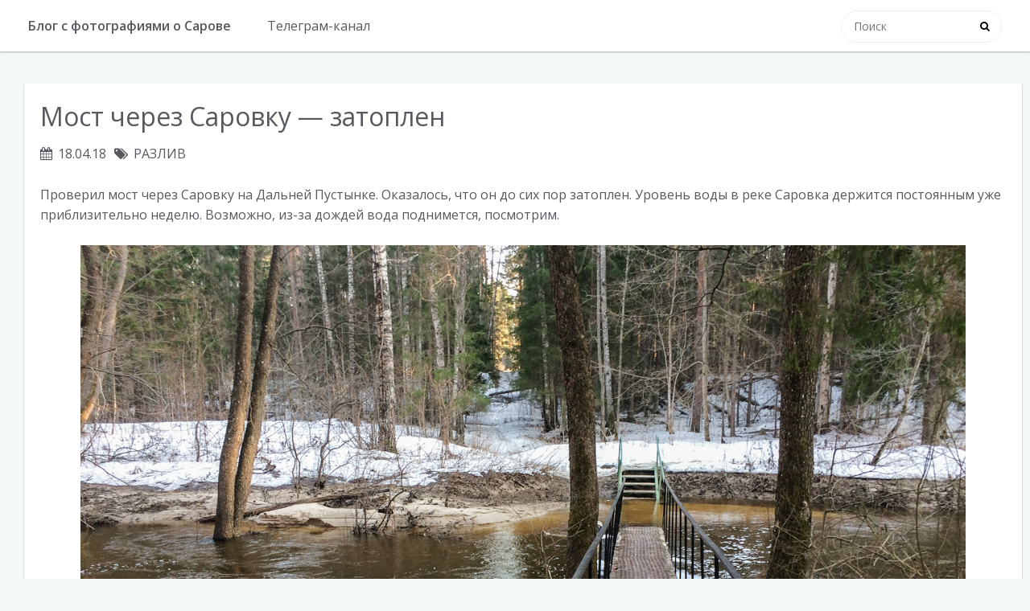

--- FILE ---
content_type: text/html; charset=utf-8
request_url: https://sarov.name/photos/most-cherez-sarovku-zatoplen.html
body_size: 3833
content:
<!doctype html><html lang=ru><head><title>Мост через Саровку — затоплен &#183; Блог c фотографиями о Сарове</title>
<meta charset=utf-8><meta name=viewport content="width=device-width,initial-scale=1,maximum-scale=1"><meta name=author content="Блог о Сарове"><meta name=description content="Фотографии повседневной жизни Сарова Нижегородской области с кратким описанием и небольшим количеством видео"><link rel=canonical href=https://sarov.name/photos/most-cherez-sarovku-zatoplen.html><link rel=icon href=https://sarov.name/favicon.ico><link rel=apple-touch-icon href=https://sarov.name/apple-touch-icon.png><link rel=stylesheet href=https://sarov.name/css/style.css><link rel=stylesheet href=https://sarov.name/css/font-awesome.min.css><link rel=stylesheet href=https://sarov.name/css/monokai.css><link rel=stylesheet href=https://sarov.name/fancybox/jquery.fancybox.css><link href='https://fonts.googleapis.com/css?family=Open+Sans:400italic,400,600' rel=stylesheet type=text/css><link href='https://fonts.googleapis.com/css?family=Source+Code+Pro' rel=stylesheet type=text/css><meta property="og:title" content="Мост через Саровку — затоплен"><meta property="og:description" content="Проверил мост через Саровку на Дальней Пустынке. Оказалось, что он до сих пор затоплен. Уровень воды в реке Саровка держится постоянным уже приблизительно неделю. Возможно, из-за дождей вода поднимется, посмотрим.

  


  

"><meta property="og:type" content="article"><meta property="og:url" content="https://sarov.name/photos/most-cherez-sarovku-zatoplen.html"><meta property="article:section" content="posts"><meta property="article:published_time" content="2018-04-18T20:44:59+00:00"><meta property="article:modified_time" content="2018-04-18T20:44:59+00:00"><meta itemprop=name content="Мост через Саровку — затоплен"><meta itemprop=description content="Проверил мост через Саровку на Дальней Пустынке. Оказалось, что он до сих пор затоплен. Уровень воды в реке Саровка держится постоянным уже приблизительно неделю. Возможно, из-за дождей вода поднимется, посмотрим.

  


  

"><meta itemprop=datePublished content="2018-04-18T20:44:59+00:00"><meta itemprop=dateModified content="2018-04-18T20:44:59+00:00"><meta itemprop=wordCount content="39"><meta itemprop=keywords content="разлив,"><meta name=twitter:card content="summary"><meta name=twitter:title content="Мост через Саровку — затоплен"><meta name=twitter:description content="Проверил мост через Саровку на Дальней Пустынке. Оказалось, что он до сих пор затоплен. Уровень воды в реке Саровка держится постоянным уже приблизительно неделю. Возможно, из-за дождей вода поднимется, посмотрим.

  


  

"><script>window.yaContextCb=window.yaContextCb||[]</script><script src=https://yandex.ru/ads/system/context.js async></script><style>.full-width{width:100%!important}</style><script src=https://cdnjs.cloudflare.com/ajax/libs/jquery/2.1.4/jquery.min.js></script></head><body><div class=container><div id=container><header id=header><div id=header-main class=header-inner><div class=outer><a href=https://sarov.name/ id=logo><span class=site-title>Блог c фотографиями о Сарове</span></a><nav id=main-nav><a class=main-nav-link href=https://t.me/sarovname>Телеграм-канал</a></nav><nav id=sub-nav><div class=profile id=profile-nav><a id=profile-anchor href=javascript:;><img class=avatar src=https://sarov.name/css/images/avatar.jpg><i class="fa fa-caret-down"></i></a></div></nav><div id=search-form-wrap><form action=//google.com/search method=get accept-charset=UTF-8 class=search-form><input type=search name=q class=search-form-input placeholder=Поиск>
<button type=submit class=search-form-submit>
</button>
<input type=hidden name=sitesearch value=https://sarov.name/></form></div></div></div><div id=main-nav-mobile class="header-sub header-inner"><table class="menu outer"><tbody><tr><td><a class=main-nav-link href=https://t.me/sarovname>Телеграм-канал</a></td><td><form action=//google.com/search method=get accept-charset=UTF-8 class=search-form><input type=search name=q class=search-form-input placeholder=Search>
<input type=hidden name=sitesearch value=https://sarov.name/></form></td></tr></tbody></table></div></header><div class=outer><section id=main class=full-width><article id=page-undefined class="article article-type-page" itemscope itemprop=blogPost><div class=article-inner><header class=article-header><a href=https://sarov.name/photos/most-cherez-sarovku-zatoplen.html><h2 class=article-title itemprop=name>Мост через Саровку — затоплен</h2></a><div class=article-meta><div class=article-date><i class="fa fa-calendar"></i>
<time datetime="2018-04-18 20:44:59 +0000 UTC" itemprop=datePublished>18.04.18</time></div><div class=article-category><i class="fa fa-tags"></i>
<a class=article-category-link href=https://sarov.name/tags/%D1%80%D0%B0%D0%B7%D0%BB%D0%B8%D0%B2>разлив</a></div></div></header><div class=article-entry itemprop=articleBody><p>Проверил мост через Саровку на Дальней Пустынке. Оказалось, что он до сих пор затоплен. Уровень воды в реке Саровка держится постоянным уже приблизительно неделю. Возможно, из-за дождей вода поднимется, посмотрим.</p><p><img src=https://img-fotki.yandex.ru/get/397894/1611962.11e/0_bba5d_bec01970_orig.jpg alt></p><p><img src=https://img-fotki.yandex.ru/get/935357/1611962.11e/0_bba5e_b0ce965d_orig.jpg alt></p><lj-cut><p><img src=https://img-fotki.yandex.ru/get/1338466/1611962.11e/0_bba60_9674894a_orig.jpg alt></p><p><img src=https://img-fotki.yandex.ru/get/1105245/1611962.11e/0_bba61_e5b27b93_orig.jpg alt></p><p><img src=https://img-fotki.yandex.ru/get/931857/1611962.11e/0_bba63_8589319a_orig.jpg alt></p><p><img src=https://img-fotki.yandex.ru/get/935357/1611962.11f/0_bba67_607380de_orig.jpg alt></p><p><img src=https://img-fotki.yandex.ru/get/931857/1611962.11f/0_bba69_a826d068_orig.jpg alt></p><p>С другой стороны:</p><p><img src=https://img-fotki.yandex.ru/get/1018509/1611962.11f/0_bba6c_23b6018c_orig.jpg alt></p><p><img src=https://img-fotki.yandex.ru/get/400060/1611962.11f/0_bba6e_7ac5879d_orig.jpg alt></p><p><img src=https://img-fotki.yandex.ru/get/766807/1611962.11f/0_bba6f_a0a17a66_orig.jpg alt></p><p><img src=https://img-fotki.yandex.ru/get/510121/1611962.11f/0_bba70_c9d4d4f7_orig.jpg alt></p><p><img src=https://img-fotki.yandex.ru/get/1018509/1611962.11f/0_bba71_a8ec0421_orig.jpg alt></p><p>Дерево упало в самом неподходящем месте:</p><p><img src=https://img-fotki.yandex.ru/get/1109266/1611962.11f/0_bba72_d3119b20_orig.jpg alt></p></div><footer class=article-footer><a data-url=https://sarov.name/photos/most-cherez-sarovku-zatoplen.html data-id=" d7ee931ed97f892780146624017ea7f1" class=article-share-link><i class="fa fa-share"></i>
Поделиться
</a><script>(function(e){if(typeof __SHARE_BUTTON_BINDED__=="undefined"||!__SHARE_BUTTON_BINDED__)__SHARE_BUTTON_BINDED__=!0;else return;e("body").on("click",function(){e(".article-share-box.on").removeClass("on")}).on("click",".article-share-link",function(t){t.stopPropagation();var n,c,o=e(this),a=o.attr("data-url"),s=encodeURIComponent(a),i="article-share-box-"+o.attr("data-id"),r=o.offset();if(e("#"+i).length){if(n=e("#"+i),n.hasClass("on")){n.removeClass("on");return}}else c=['<div id="'+i+'" class="article-share-box">','<input class="article-share-input" value="'+a+'">','<div class="article-share-links">','<a href="https://twitter.com/intent/tweet?url='+s+'" class="fa fa-twitter article-share-twitter" target="_blank" title="Twitter"></a>','<a href="https://www.facebook.com/sharer.php?u='+s+'" class="fa fa-facebook article-share-facebook" target="_blank" title="Facebook"></a>','<a href="http://pinterest.com/pin/create/button/?url='+s+'" class="fa fa-pinterest article-share-pinterest" target="_blank" title="Pinterest"></a>','<a href="https://plus.google.com/share?url='+s+'" class="fa fa-google article-share-google" target="_blank" title="Google+"></a>',"</div>","</div>"].join(""),n=e(c),e("body").append(n);e(".article-share-box.on").hide(),n.css({top:r.top+25,left:r.left}).addClass("on")}).on("click",".article-share-box",function(e){e.stopPropagation()}).on("click",".article-share-box-input",function(){e(this).select()}).on("click",".article-share-box-link",function(e){e.preventDefault(),e.stopPropagation(),window.open(this.href,"article-share-box-window-"+Date.now(),"width=500,height=450")})})(jQuery)</script></footer></div><nav id=article-nav><a href=https://sarov.name/photos/kupola-uspenskogo-sobora-2.html id=article-nav-older class=article-nav-link-wrap><strong class=article-nav-caption>Старые</strong><div class=article-nav-title>Купола Успенского собора</div></a><a href=https://sarov.name/photos/6-let-proshlo.html id=article-nav-newer class=article-nav-link-wrap><strong class=article-nav-caption>Новые</strong><div class=article-nav-title>6 лет прошло</div></a></nav></article></section></div></div><footer id=footer><div class=outer><div id=footer-info class=inner>&copy; 2026
<a href=/whoami>Евгений Михайлов</a><div class="widget tagcloud"><script type=text/javascript>document.write("<a href='//www.liveinternet.ru/click' target=_blank><img src='//counter.yadro.ru/hit?t26.1;r"+escape(document.referrer)+(typeof screen=="undefined"?"":";s"+screen.width+"*"+screen.height+"*"+(screen.colorDepth?screen.colorDepth:screen.pixelDepth))+";u"+escape(document.URL)+";h"+escape(document.title.substring(0,150))+";"+Math.random()+"' alt='' title='LiveInternet: показано число посетителей за сегодня' border='0' width='88' height='15'></a>")</script><script type=text/javascript>var _tmr=window._tmr||(window._tmr=[]);_tmr.push({id:"3216350",type:"pageView",start:(new Date).getTime()}),function(e,t,n){if(e.getElementById(n))return;var o,s=e.createElement("script");s.type="text/javascript",s.async=!0,s.id=n,s.src="https://top-fwz1.mail.ru/js/code.js",o=function(){var t=e.getElementsByTagName("script")[0];t.parentNode.insertBefore(s,t)},t.opera=="[object Opera]"?e.addEventListener("DOMContentLoaded",o,!1):o()}(document,window,"topmailru-code")</script><noscript><div><img src="https://top-fwz1.mail.ru/counter?id=3216350;js=na" style=border:0;position:absolute;left:-9999px alt=Top.Mail.Ru></div></noscript>Телеграм-канал: <a href=https://t.me/sarovname>sarovname</a>
<script type=text/javascript>(function(e,t,n,s,o,i,a){e[o]=e[o]||function(){(e[o].a=e[o].a||[]).push(arguments)},e[o].l=1*new Date,i=t.createElement(n),a=t.getElementsByTagName(n)[0],i.async=1,i.src=s,a.parentNode.insertBefore(i,a)})(window,document,"script","https://mc.yandex.ru/metrika/tag.js","ym"),ym(900670,"init",{id:900670,clickmap:!0,trackLinks:!0,accurateTrackBounce:!0,webvisor:!0})</script><noscript><div><img src=https://mc.yandex.ru/watch/900670 alt></div></noscript></div></div></div></footer><script src=https://sarov.name/fancybox/jquery.fancybox.pack.js></script><script src=https://sarov.name/js/script.js></script><script src=https://cdnjs.cloudflare.com/ajax/libs/highlight.js/9.9.0/highlight.min.js></script><script>hljs.initHighlightingOnLoad()</script><script type=text/x-mathjax-config>
MathJax.Hub.Config({
  tex2jax: {
    inlineMath: [['$','$'], ['\\(','\\)']]}
  });
</script><script src="https://cdnjs.cloudflare.com/ajax/libs/mathjax/2.7.1/MathJax.js?config=TeX-AMS-MML_HTMLorMML"></script></body></html>

--- FILE ---
content_type: application/javascript
request_url: https://sarov.name/js/script.js
body_size: 272
content:
(function($){
    var toTop = ($('#sidebar').height() - $(window).height()) + 60;
    // Caption
    $('.article-entry').each(function(i){
        $(this).find('img').each(function(){
            if ($(this).parent().hasClass('fancybox')) {
                return;
            }
            var alt = this.alt;
            if (alt) {
                // подпись под картинкой
                
                // $(this).after('<span class="caption">' + alt + 'вот так вот </span>');                
                
            }

            // $(this).wrap('<a href="' + this.src + '" title="' + alt + '" class="fancybox"></a>');
            // var alt2 = "";
            $(this).wrap('<a href="' + this.src + '" class="fancybox"></a>');
        });

        $(this).find('.fancybox').each(function(){
            $(this).attr('rel', 'article' + i);
        });
    });
    if ($.fancybox){
        $('.fancybox').fancybox();
    }

    // Profile card
    $(document).on('click', function () {
        $('#profile').removeClass('card');
    }).on('click', '#profile-anchor', function (e) {
        e.stopPropagation();
        $('#profile').toggleClass('card');
    }).on('click', '.profile-inner', function (e) {
        e.stopPropagation();
    });

    // To Top
    if ($('#sidebar').length) {
        $(document).on('scroll', function () {
            if ($(document).width() >= 800) {
                if(($(this).scrollTop() > toTop) && ($(this).scrollTop() > 0)) {
                    $('#toTop').fadeIn();
                    $('#toTop').css('left', $('#sidebar').offset().left);
                } else {
                    $('#toTop').fadeOut();
                }
            } else {
                $('#toTop').fadeIn();
                $('#toTop').css('right', 20);
            }
        }).on('click', '#toTop', function () {
            $('body, html').animate({ scrollTop: 0 }, 600);
        });
    }

})(jQuery);
